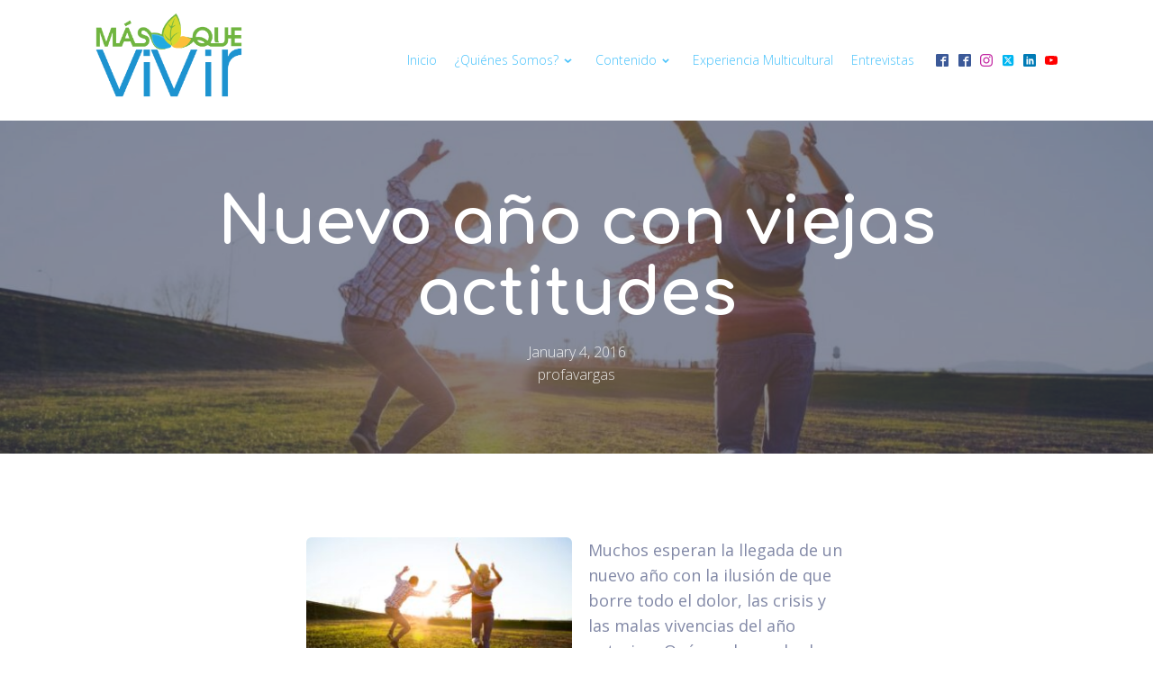

--- FILE ---
content_type: text/css
request_url: https://masquevivir.com/wp-content/uploads/oxygen/css/3451.css?cache=1748530594&ver=6.8.3
body_size: 2350
content:
#section-3-115 > .ct-section-inner-wrap{display:flex;flex-direction:column;align-items:center}#section-3-115{display:block}#section-3-115{text-align:center;background-color:rgba(53,60,89,1);background-repeat:no-repeat;-webkit-font-smoothing:antialiased;-moz-osx-font-smoothing:grayscale;background-position:0% 50%}#section-11-115 > .ct-section-inner-wrap{max-width:640px}#section-17-115 > .ct-section-inner-wrap{max-width:640px;padding-top:20px}@media (max-width:767px){#section-11-115 > .ct-section-inner-wrap{padding-top:20px;padding-bottom:20px}}#headline-4-115{margin-bottom:12px;color:#ffffff}#text_block-7-115{color:rgba(255,255,255,0.86)}#text_block-27-115{color:rgba(255,255,255,0.86)}#text_block-13-115{font-size:18px;color:#8188a6}#code_block-12-115{flex-direction:unset;display:none}.saas-comments-list .comments-title{font-size:24px;line-height:1.1em;color:#313856;font-weight:700}.saas-comments-list p{color:#8188a6;font-size:18px}.saas-comments-list a{color:#f64e6e;text-decoration:none}.saas-comments-list a:hover{text-decoration:underline}.saas-comments-list .avatar{border-radius:100%}.saas-comments-list .comment-author{font-size:18px;font-family:'Comfortaa'}.saas-comments-list .comment-reply-link{color:#48c2fb;text-transform:uppercase;letter-spacing:1px;border-radius:100px;border:1px solid;padding:6px 24px;text-decoration:none}.saas-comments-list .comment-reply-link:hover{text-decoration:none}.saas-comments-list .comment-reply-link:hover{color:#ffffff;background:#48c2fb}.saas-comments-list .comment-body{border-top:1px solid rgba(0,0,0,0.1);padding-top:24px}.oxy-comment-form .comment-reply-title{color:;font-size:24px}.oxy-comment-form a{color:#f64e6e;text-decoration:none}.oxy-comment-form a:hover{text-decoration:underline}.oxy-comment-form label{display:none}.oxy-comment-form #comment{margin-top:12px;outline:none;width:100%}.oxy-comment-form #comment:focus{box-shadow:rgba(0,0,0,0.05) 0 20px 40px}.oxy-comment-form #submit{background:#f64e6e;background-image:linear-gradient(-90deg,#f64e6e 0%,#ff795e 98%);border-radius:100px;text-transform:uppercase;letter-spacing:1px;font-size:18px;font-weight:400}.oxy-comment-form #submit:hover{background:#f64e6e}#_comment_form-19-115{background-color:#e6f0f9;padding-left:24px;padding-right:24px;padding-top:18px;padding-bottom:12px;border-radius:6px}#_comment_form-19-115 input,#_comment_form-19-115 textarea{border-color:#cae3f3;color:#000000;border-radius:3px}